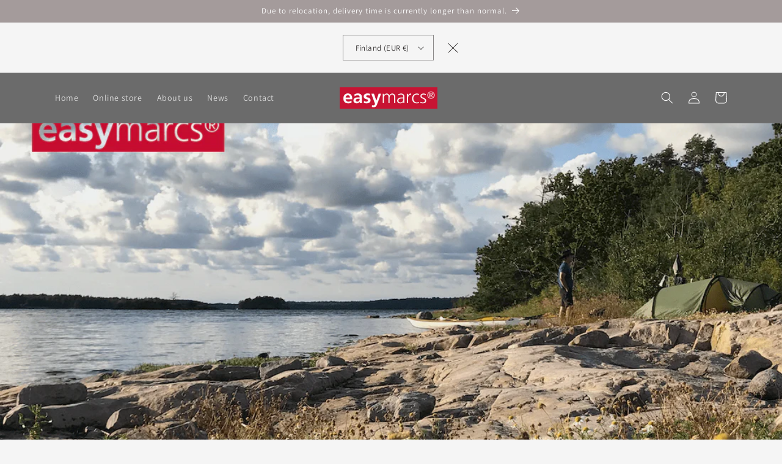

--- FILE ---
content_type: text/javascript
request_url: https://easymarcs.com/cdn/shop/t/3/assets/localization-bar.js?v=146598341635391607581682343841
body_size: -49
content:
class DismissibleLocalization extends HTMLElement{constructor(){super()}connectedCallback(){(function(window2){var Storage2=function(){function browserSupport(){var testStorage="localStorageTest";if(window2.localStorage)try{return window2.localStorage.setItem(testStorage,testStorage),window2.localStorage.removeItem(testStorage),!0}catch{return!1}}function deleteItem(item){return window2.localStorage.removeItem(item)}function getItem(item){return window2.localStorage.getItem(item)}function setItem(item,contents){return window2.localStorage.setItem(item,contents)}return{delete:deleteItem,enabled:browserSupport,get:getItem,set:setItem}};window2.Storage=new Storage2})(window),function(window2,Storage2){var storageEnabled=window2.Storage.enabled(),dismissibleItem=function(el,id2,value2,expiry2){var hasExpiry=!!(id2&&expiry2),html=value2;if(hasExpiry&&storageEnabled){var timestamp=window2.Storage.get(id2);if(timestamp)if(expiry2==="forever"){el.remove();return}else{var now=new Date,diffInHours=Math.floor((now.getTime()-parseInt(timestamp))/(1e3*60*60));if(diffInHours>=expiry2)window2.Storage.delete(id2);else{el.remove();return}}}el.removeAttribute("data-component"),el.removeAttribute("data-expiry"),el.removeAttribute("data-id"),el.removeAttribute("data-value"),el.innerHTML=html;function dismissBanner(event){var height=el.offsetHeight,opacity=1,timeout=null;hasExpiry&&storageEnabled&&window2.Storage.set(id2,new Date().getTime());function reduceHeight(){height-=2,el.setAttribute("style","height: "+height+"px; opacity: "+opacity),height<=0&&(window2.clearInterval(timeout),timeout=null,el.remove())}function fade(){opacity-=.1,el.setAttribute("style","opacity: "+opacity),opacity<=0&&(window2.clearInterval(timeout),timeout=window2.setInterval(reduceHeight,1))}timeout=window2.setInterval(fade,25)}el.querySelector(".banner-close").addEventListener("click",dismissBanner)},dismissibleComponents=Array.prototype.slice.call(document.querySelectorAll('[data-component="dismissible"]'));if(dismissibleComponents!=null)for(var i=0;i<dismissibleComponents.length;i++){var expiry=dismissibleComponents[i].getAttribute("data-expiry"),id=dismissibleComponents[i].getAttribute("data-id"),value=dismissibleComponents[i].getAttribute("data-value");new dismissibleItem(dismissibleComponents[i],id,value,expiry)}}(window,Storage)}}customElements.define("dismissible-localization",DismissibleLocalization);
//# sourceMappingURL=/cdn/shop/t/3/assets/localization-bar.js.map?v=146598341635391607581682343841
